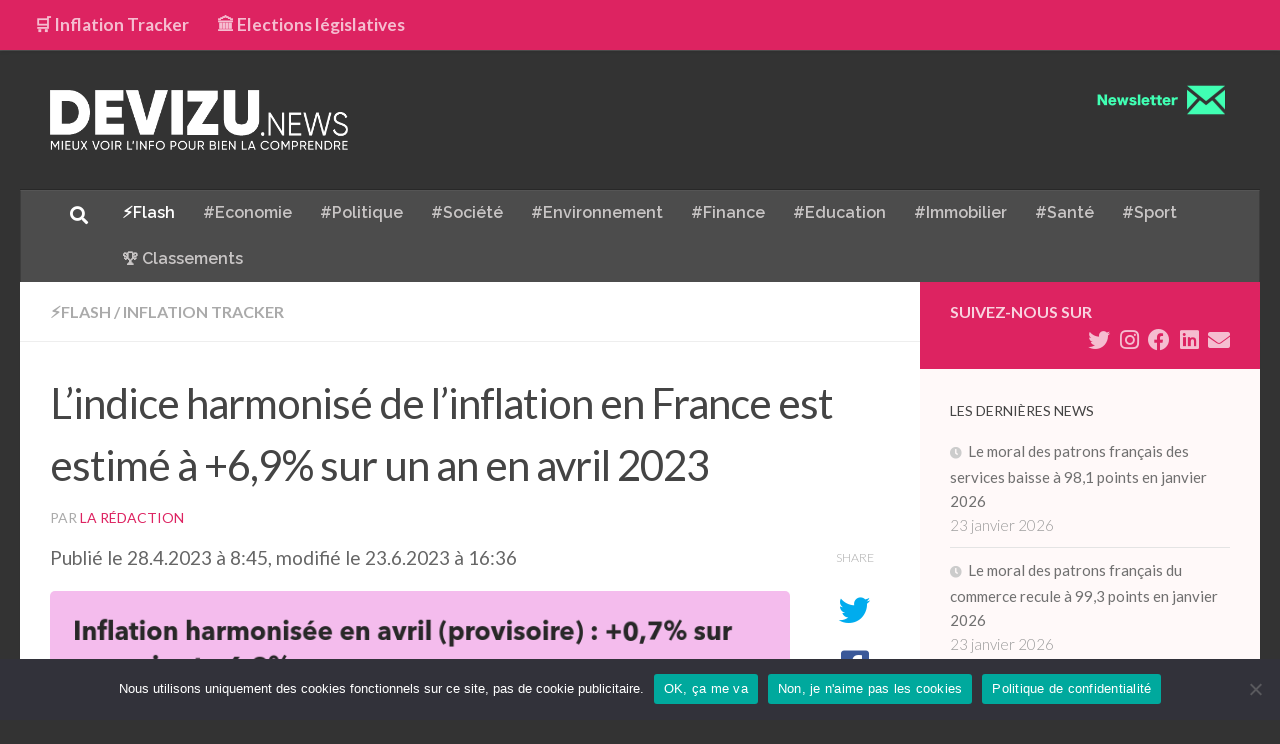

--- FILE ---
content_type: text/html; charset=UTF-8
request_url: https://www.devizu.news/lindice-harmonise-de-linflation-en-france-est-estime-a-69-sur-un-an-en-avril-2023/
body_size: 18787
content:
<!DOCTYPE html>
<html class="no-js" lang="fr-FR">
<head>
  <meta charset="UTF-8">
  <meta name="viewport" content="width=device-width, initial-scale=1.0">
  <link rel="profile" href="https://gmpg.org/xfn/11" />
  <link rel="pingback" href="https://www.devizu.news/xmlrpc.php">

          <style id="wfc-base-style" type="text/css">
             .wfc-reset-menu-item-first-letter .navbar .nav>li>a:first-letter {font-size: inherit;}.format-icon:before {color: #5A5A5A;}article .format-icon.tc-hide-icon:before, .safari article.format-video .format-icon.tc-hide-icon:before, .chrome article.format-video .format-icon.tc-hide-icon:before, .safari article.format-image .format-icon.tc-hide-icon:before, .chrome article.format-image .format-icon.tc-hide-icon:before, .safari article.format-gallery .format-icon.tc-hide-icon:before, .safari article.attachment .format-icon.tc-hide-icon:before, .chrome article.format-gallery .format-icon.tc-hide-icon:before, .chrome article.attachment .format-icon.tc-hide-icon:before {content: none!important;}h2#tc-comment-title.tc-hide-icon:before {content: none!important;}.archive .archive-header h1.format-icon.tc-hide-icon:before {content: none!important;}.tc-sidebar h3.widget-title.tc-hide-icon:before {content: none!important;}.footer-widgets h3.widget-title.tc-hide-icon:before {content: none!important;}.tc-hide-icon i, i.tc-hide-icon {display: none !important;}.carousel-control {font-family: "Helvetica Neue", Helvetica, Arial, sans-serif;}.social-block a {font-size: 18px;}footer#footer .colophon .social-block a {font-size: 16px;}.social-block.widget_social a {font-size: 14px;}
        </style>
        <link rel="stylesheet" id="tc-front-gfonts" href="//fonts.googleapis.com/css?family=Raleway:600&display=swap"><style id="wfc-style-fonts-menu_items" type="text/css" data-origin="server">
/* Setting : Menu items */ 
nav#nav-header .nav li a {
font-family : 'Raleway'!important;
}

</style><meta name='robots' content='index, follow, max-image-preview:large, max-snippet:-1, max-video-preview:-1' />
<script>document.documentElement.className = document.documentElement.className.replace("no-js","js");</script>

	<!-- This site is optimized with the Yoast SEO plugin v22.6 - https://yoast.com/wordpress/plugins/seo/ -->
	<title>L&#039;indice harmonisé de l&#039;inflation en France est estimé à +6,9% sur un an en avril 2023 | Devizu.news</title>
	<meta name="description" content="L&#039;indice harmonisé de l&#039;inflation en France est estimé à +6,9% sur un an en avril 2023" />
	<link rel="canonical" href="https://www.devizu.news/lindice-harmonise-de-linflation-en-france-est-estime-a-69-sur-un-an-en-avril-2023/" />
	<meta property="og:locale" content="fr_FR" />
	<meta property="og:type" content="article" />
	<meta property="og:title" content="L&#039;indice harmonisé de l&#039;inflation en France est estimé à +6,9% sur un an en avril 2023 | Devizu.news" />
	<meta property="og:description" content="L&#039;indice harmonisé de l&#039;inflation en France est estimé à +6,9% sur un an en avril 2023" />
	<meta property="og:url" content="https://www.devizu.news/lindice-harmonise-de-linflation-en-france-est-estime-a-69-sur-un-an-en-avril-2023/" />
	<meta property="og:site_name" content="Devizu.news" />
	<meta property="article:publisher" content="https://www.facebook.com/Devizunews-101001228351089/" />
	<meta property="article:published_time" content="2023-04-28T06:45:23+00:00" />
	<meta property="article:modified_time" content="2023-06-23T14:36:55+00:00" />
	<meta property="og:image" content="https://www.devizu.news/wp-content/uploads/2023/04/lindice-harmonise-de-linflation-en-france-est-estime-a-69-sur-un-an-en-avril-2023.png" />
	<meta property="og:image:width" content="800" />
	<meta property="og:image:height" content="600" />
	<meta property="og:image:type" content="image/png" />
	<meta name="author" content="La rédaction" />
	<meta name="twitter:card" content="summary_large_image" />
	<meta name="twitter:creator" content="@DevizuNews" />
	<meta name="twitter:site" content="@DevizuNews" />
	<meta name="twitter:label1" content="Écrit par" />
	<meta name="twitter:data1" content="La rédaction" />
	<meta name="twitter:label2" content="Durée de lecture estimée" />
	<meta name="twitter:data2" content="1 minute" />
	<script type="application/ld+json" class="yoast-schema-graph">{"@context":"https://schema.org","@graph":[{"@type":"Article","@id":"https://www.devizu.news/lindice-harmonise-de-linflation-en-france-est-estime-a-69-sur-un-an-en-avril-2023/#article","isPartOf":{"@id":"https://www.devizu.news/lindice-harmonise-de-linflation-en-france-est-estime-a-69-sur-un-an-en-avril-2023/"},"author":{"name":"La rédaction","@id":"https://www.devizu.news/#/schema/person/7dfdae1185a1b6cfc6f75e559edf1f86"},"headline":"L&rsquo;indice harmonisé de l&rsquo;inflation en France est estimé à +6,9% sur un an en avril 2023","datePublished":"2023-04-28T06:45:23+00:00","dateModified":"2023-06-23T14:36:55+00:00","mainEntityOfPage":{"@id":"https://www.devizu.news/lindice-harmonise-de-linflation-en-france-est-estime-a-69-sur-un-an-en-avril-2023/"},"wordCount":228,"publisher":{"@id":"https://www.devizu.news/#organization"},"image":{"@id":"https://www.devizu.news/lindice-harmonise-de-linflation-en-france-est-estime-a-69-sur-un-an-en-avril-2023/#primaryimage"},"thumbnailUrl":"https://www.devizu.news/wp-content/uploads/2023/04/lindice-harmonise-de-linflation-en-france-est-estime-a-69-sur-un-an-en-avril-2023.png","articleSection":["⚡Flash","Inflation Tracker"],"inLanguage":"fr-FR"},{"@type":"WebPage","@id":"https://www.devizu.news/lindice-harmonise-de-linflation-en-france-est-estime-a-69-sur-un-an-en-avril-2023/","url":"https://www.devizu.news/lindice-harmonise-de-linflation-en-france-est-estime-a-69-sur-un-an-en-avril-2023/","name":"L'indice harmonisé de l'inflation en France est estimé à +6,9% sur un an en avril 2023 | Devizu.news","isPartOf":{"@id":"https://www.devizu.news/#website"},"primaryImageOfPage":{"@id":"https://www.devizu.news/lindice-harmonise-de-linflation-en-france-est-estime-a-69-sur-un-an-en-avril-2023/#primaryimage"},"image":{"@id":"https://www.devizu.news/lindice-harmonise-de-linflation-en-france-est-estime-a-69-sur-un-an-en-avril-2023/#primaryimage"},"thumbnailUrl":"https://www.devizu.news/wp-content/uploads/2023/04/lindice-harmonise-de-linflation-en-france-est-estime-a-69-sur-un-an-en-avril-2023.png","datePublished":"2023-04-28T06:45:23+00:00","dateModified":"2023-06-23T14:36:55+00:00","description":"L'indice harmonisé de l'inflation en France est estimé à +6,9% sur un an en avril 2023","breadcrumb":{"@id":"https://www.devizu.news/lindice-harmonise-de-linflation-en-france-est-estime-a-69-sur-un-an-en-avril-2023/#breadcrumb"},"inLanguage":"fr-FR","potentialAction":[{"@type":"ReadAction","target":["https://www.devizu.news/lindice-harmonise-de-linflation-en-france-est-estime-a-69-sur-un-an-en-avril-2023/"]}]},{"@type":"ImageObject","inLanguage":"fr-FR","@id":"https://www.devizu.news/lindice-harmonise-de-linflation-en-france-est-estime-a-69-sur-un-an-en-avril-2023/#primaryimage","url":"https://www.devizu.news/wp-content/uploads/2023/04/lindice-harmonise-de-linflation-en-france-est-estime-a-69-sur-un-an-en-avril-2023.png","contentUrl":"https://www.devizu.news/wp-content/uploads/2023/04/lindice-harmonise-de-linflation-en-france-est-estime-a-69-sur-un-an-en-avril-2023.png","width":800,"height":600,"caption":"Indice provisoire des prix à la consommation harmonisé (inflation) en France sur 2 ans à fin avril 2023"},{"@type":"BreadcrumbList","@id":"https://www.devizu.news/lindice-harmonise-de-linflation-en-france-est-estime-a-69-sur-un-an-en-avril-2023/#breadcrumb","itemListElement":[{"@type":"ListItem","position":1,"name":"Accueil","item":"https://www.devizu.news/"},{"@type":"ListItem","position":2,"name":"L&#8217;indice harmonisé de l&#8217;inflation en France est estimé à +6,9% sur un an en avril 2023"}]},{"@type":"WebSite","@id":"https://www.devizu.news/#website","url":"https://www.devizu.news/","name":"Devizu.news","description":"Mieux voir l&#039;info pour bien la comprendre","publisher":{"@id":"https://www.devizu.news/#organization"},"potentialAction":[{"@type":"SearchAction","target":{"@type":"EntryPoint","urlTemplate":"https://www.devizu.news/?s={search_term_string}"},"query-input":"required name=search_term_string"}],"inLanguage":"fr-FR"},{"@type":"Organization","@id":"https://www.devizu.news/#organization","name":"Devizu.news","url":"https://www.devizu.news/","logo":{"@type":"ImageObject","inLanguage":"fr-FR","@id":"https://www.devizu.news/#/schema/logo/image/","url":"https://www.devizu.news/wp-content/uploads/2020/04/Devisu-Logo-fond-blanc.png","contentUrl":"https://www.devizu.news/wp-content/uploads/2020/04/Devisu-Logo-fond-blanc.png","width":1096,"height":237,"caption":"Devizu.news"},"image":{"@id":"https://www.devizu.news/#/schema/logo/image/"},"sameAs":["https://www.facebook.com/Devizunews-101001228351089/","https://x.com/DevizuNews","https://www.instagram.com/devizu.news/","https://www.linkedin.com/company/devizu-news","https://www.pinterest.fr/1cla69blzce9hmko94zyuzl38topps/"]},{"@type":"Person","@id":"https://www.devizu.news/#/schema/person/7dfdae1185a1b6cfc6f75e559edf1f86","name":"La rédaction","image":{"@type":"ImageObject","inLanguage":"fr-FR","@id":"https://www.devizu.news/#/schema/person/image/","url":"https://secure.gravatar.com/avatar/7efc84b5615e5ccd3d2f5dea6405d8778225a82a62b3607f4805720996d766f4?s=96&d=mm&r=g","contentUrl":"https://secure.gravatar.com/avatar/7efc84b5615e5ccd3d2f5dea6405d8778225a82a62b3607f4805720996d766f4?s=96&d=mm&r=g","caption":"La rédaction"}}]}</script>
	<!-- / Yoast SEO plugin. -->


<link rel="alternate" type="application/rss+xml" title="Devizu.news &raquo; Flux" href="https://www.devizu.news/feed/" />
<link rel="alternate" type="application/rss+xml" title="Devizu.news &raquo; Flux des commentaires" href="https://www.devizu.news/comments/feed/" />
<link id="hu-user-gfont" href="//fonts.googleapis.com/css?family=Lato:400,300,300italic,400italic,700" rel="stylesheet" type="text/css"><link rel="alternate" type="application/rss+xml" title="Devizu.news &raquo; L&rsquo;indice harmonisé de l&rsquo;inflation en France est estimé à +6,9% sur un an en avril 2023 Flux des commentaires" href="https://www.devizu.news/lindice-harmonise-de-linflation-en-france-est-estime-a-69-sur-un-an-en-avril-2023/feed/" />
<link rel="alternate" title="oEmbed (JSON)" type="application/json+oembed" href="https://www.devizu.news/wp-json/oembed/1.0/embed?url=https%3A%2F%2Fwww.devizu.news%2Flindice-harmonise-de-linflation-en-france-est-estime-a-69-sur-un-an-en-avril-2023%2F" />
<link rel="alternate" title="oEmbed (XML)" type="text/xml+oembed" href="https://www.devizu.news/wp-json/oembed/1.0/embed?url=https%3A%2F%2Fwww.devizu.news%2Flindice-harmonise-de-linflation-en-france-est-estime-a-69-sur-un-an-en-avril-2023%2F&#038;format=xml" />
<style id='wp-img-auto-sizes-contain-inline-css'>
img:is([sizes=auto i],[sizes^="auto," i]){contain-intrinsic-size:3000px 1500px}
/*# sourceURL=wp-img-auto-sizes-contain-inline-css */
</style>
<style id='wp-emoji-styles-inline-css'>

	img.wp-smiley, img.emoji {
		display: inline !important;
		border: none !important;
		box-shadow: none !important;
		height: 1em !important;
		width: 1em !important;
		margin: 0 0.07em !important;
		vertical-align: -0.1em !important;
		background: none !important;
		padding: 0 !important;
	}
/*# sourceURL=wp-emoji-styles-inline-css */
</style>
<style id='wp-block-library-inline-css'>
:root{--wp-block-synced-color:#7a00df;--wp-block-synced-color--rgb:122,0,223;--wp-bound-block-color:var(--wp-block-synced-color);--wp-editor-canvas-background:#ddd;--wp-admin-theme-color:#007cba;--wp-admin-theme-color--rgb:0,124,186;--wp-admin-theme-color-darker-10:#006ba1;--wp-admin-theme-color-darker-10--rgb:0,107,160.5;--wp-admin-theme-color-darker-20:#005a87;--wp-admin-theme-color-darker-20--rgb:0,90,135;--wp-admin-border-width-focus:2px}@media (min-resolution:192dpi){:root{--wp-admin-border-width-focus:1.5px}}.wp-element-button{cursor:pointer}:root .has-very-light-gray-background-color{background-color:#eee}:root .has-very-dark-gray-background-color{background-color:#313131}:root .has-very-light-gray-color{color:#eee}:root .has-very-dark-gray-color{color:#313131}:root .has-vivid-green-cyan-to-vivid-cyan-blue-gradient-background{background:linear-gradient(135deg,#00d084,#0693e3)}:root .has-purple-crush-gradient-background{background:linear-gradient(135deg,#34e2e4,#4721fb 50%,#ab1dfe)}:root .has-hazy-dawn-gradient-background{background:linear-gradient(135deg,#faaca8,#dad0ec)}:root .has-subdued-olive-gradient-background{background:linear-gradient(135deg,#fafae1,#67a671)}:root .has-atomic-cream-gradient-background{background:linear-gradient(135deg,#fdd79a,#004a59)}:root .has-nightshade-gradient-background{background:linear-gradient(135deg,#330968,#31cdcf)}:root .has-midnight-gradient-background{background:linear-gradient(135deg,#020381,#2874fc)}:root{--wp--preset--font-size--normal:16px;--wp--preset--font-size--huge:42px}.has-regular-font-size{font-size:1em}.has-larger-font-size{font-size:2.625em}.has-normal-font-size{font-size:var(--wp--preset--font-size--normal)}.has-huge-font-size{font-size:var(--wp--preset--font-size--huge)}.has-text-align-center{text-align:center}.has-text-align-left{text-align:left}.has-text-align-right{text-align:right}.has-fit-text{white-space:nowrap!important}#end-resizable-editor-section{display:none}.aligncenter{clear:both}.items-justified-left{justify-content:flex-start}.items-justified-center{justify-content:center}.items-justified-right{justify-content:flex-end}.items-justified-space-between{justify-content:space-between}.screen-reader-text{border:0;clip-path:inset(50%);height:1px;margin:-1px;overflow:hidden;padding:0;position:absolute;width:1px;word-wrap:normal!important}.screen-reader-text:focus{background-color:#ddd;clip-path:none;color:#444;display:block;font-size:1em;height:auto;left:5px;line-height:normal;padding:15px 23px 14px;text-decoration:none;top:5px;width:auto;z-index:100000}html :where(.has-border-color){border-style:solid}html :where([style*=border-top-color]){border-top-style:solid}html :where([style*=border-right-color]){border-right-style:solid}html :where([style*=border-bottom-color]){border-bottom-style:solid}html :where([style*=border-left-color]){border-left-style:solid}html :where([style*=border-width]){border-style:solid}html :where([style*=border-top-width]){border-top-style:solid}html :where([style*=border-right-width]){border-right-style:solid}html :where([style*=border-bottom-width]){border-bottom-style:solid}html :where([style*=border-left-width]){border-left-style:solid}html :where(img[class*=wp-image-]){height:auto;max-width:100%}:where(figure){margin:0 0 1em}html :where(.is-position-sticky){--wp-admin--admin-bar--position-offset:var(--wp-admin--admin-bar--height,0px)}@media screen and (max-width:600px){html :where(.is-position-sticky){--wp-admin--admin-bar--position-offset:0px}}

/*# sourceURL=wp-block-library-inline-css */
</style><style id='wp-block-image-inline-css'>
.wp-block-image>a,.wp-block-image>figure>a{display:inline-block}.wp-block-image img{box-sizing:border-box;height:auto;max-width:100%;vertical-align:bottom}@media not (prefers-reduced-motion){.wp-block-image img.hide{visibility:hidden}.wp-block-image img.show{animation:show-content-image .4s}}.wp-block-image[style*=border-radius] img,.wp-block-image[style*=border-radius]>a{border-radius:inherit}.wp-block-image.has-custom-border img{box-sizing:border-box}.wp-block-image.aligncenter{text-align:center}.wp-block-image.alignfull>a,.wp-block-image.alignwide>a{width:100%}.wp-block-image.alignfull img,.wp-block-image.alignwide img{height:auto;width:100%}.wp-block-image .aligncenter,.wp-block-image .alignleft,.wp-block-image .alignright,.wp-block-image.aligncenter,.wp-block-image.alignleft,.wp-block-image.alignright{display:table}.wp-block-image .aligncenter>figcaption,.wp-block-image .alignleft>figcaption,.wp-block-image .alignright>figcaption,.wp-block-image.aligncenter>figcaption,.wp-block-image.alignleft>figcaption,.wp-block-image.alignright>figcaption{caption-side:bottom;display:table-caption}.wp-block-image .alignleft{float:left;margin:.5em 1em .5em 0}.wp-block-image .alignright{float:right;margin:.5em 0 .5em 1em}.wp-block-image .aligncenter{margin-left:auto;margin-right:auto}.wp-block-image :where(figcaption){margin-bottom:1em;margin-top:.5em}.wp-block-image.is-style-circle-mask img{border-radius:9999px}@supports ((-webkit-mask-image:none) or (mask-image:none)) or (-webkit-mask-image:none){.wp-block-image.is-style-circle-mask img{border-radius:0;-webkit-mask-image:url('data:image/svg+xml;utf8,<svg viewBox="0 0 100 100" xmlns="http://www.w3.org/2000/svg"><circle cx="50" cy="50" r="50"/></svg>');mask-image:url('data:image/svg+xml;utf8,<svg viewBox="0 0 100 100" xmlns="http://www.w3.org/2000/svg"><circle cx="50" cy="50" r="50"/></svg>');mask-mode:alpha;-webkit-mask-position:center;mask-position:center;-webkit-mask-repeat:no-repeat;mask-repeat:no-repeat;-webkit-mask-size:contain;mask-size:contain}}:root :where(.wp-block-image.is-style-rounded img,.wp-block-image .is-style-rounded img){border-radius:9999px}.wp-block-image figure{margin:0}.wp-lightbox-container{display:flex;flex-direction:column;position:relative}.wp-lightbox-container img{cursor:zoom-in}.wp-lightbox-container img:hover+button{opacity:1}.wp-lightbox-container button{align-items:center;backdrop-filter:blur(16px) saturate(180%);background-color:#5a5a5a40;border:none;border-radius:4px;cursor:zoom-in;display:flex;height:20px;justify-content:center;opacity:0;padding:0;position:absolute;right:16px;text-align:center;top:16px;width:20px;z-index:100}@media not (prefers-reduced-motion){.wp-lightbox-container button{transition:opacity .2s ease}}.wp-lightbox-container button:focus-visible{outline:3px auto #5a5a5a40;outline:3px auto -webkit-focus-ring-color;outline-offset:3px}.wp-lightbox-container button:hover{cursor:pointer;opacity:1}.wp-lightbox-container button:focus{opacity:1}.wp-lightbox-container button:focus,.wp-lightbox-container button:hover,.wp-lightbox-container button:not(:hover):not(:active):not(.has-background){background-color:#5a5a5a40;border:none}.wp-lightbox-overlay{box-sizing:border-box;cursor:zoom-out;height:100vh;left:0;overflow:hidden;position:fixed;top:0;visibility:hidden;width:100%;z-index:100000}.wp-lightbox-overlay .close-button{align-items:center;cursor:pointer;display:flex;justify-content:center;min-height:40px;min-width:40px;padding:0;position:absolute;right:calc(env(safe-area-inset-right) + 16px);top:calc(env(safe-area-inset-top) + 16px);z-index:5000000}.wp-lightbox-overlay .close-button:focus,.wp-lightbox-overlay .close-button:hover,.wp-lightbox-overlay .close-button:not(:hover):not(:active):not(.has-background){background:none;border:none}.wp-lightbox-overlay .lightbox-image-container{height:var(--wp--lightbox-container-height);left:50%;overflow:hidden;position:absolute;top:50%;transform:translate(-50%,-50%);transform-origin:top left;width:var(--wp--lightbox-container-width);z-index:9999999999}.wp-lightbox-overlay .wp-block-image{align-items:center;box-sizing:border-box;display:flex;height:100%;justify-content:center;margin:0;position:relative;transform-origin:0 0;width:100%;z-index:3000000}.wp-lightbox-overlay .wp-block-image img{height:var(--wp--lightbox-image-height);min-height:var(--wp--lightbox-image-height);min-width:var(--wp--lightbox-image-width);width:var(--wp--lightbox-image-width)}.wp-lightbox-overlay .wp-block-image figcaption{display:none}.wp-lightbox-overlay button{background:none;border:none}.wp-lightbox-overlay .scrim{background-color:#fff;height:100%;opacity:.9;position:absolute;width:100%;z-index:2000000}.wp-lightbox-overlay.active{visibility:visible}@media not (prefers-reduced-motion){.wp-lightbox-overlay.active{animation:turn-on-visibility .25s both}.wp-lightbox-overlay.active img{animation:turn-on-visibility .35s both}.wp-lightbox-overlay.show-closing-animation:not(.active){animation:turn-off-visibility .35s both}.wp-lightbox-overlay.show-closing-animation:not(.active) img{animation:turn-off-visibility .25s both}.wp-lightbox-overlay.zoom.active{animation:none;opacity:1;visibility:visible}.wp-lightbox-overlay.zoom.active .lightbox-image-container{animation:lightbox-zoom-in .4s}.wp-lightbox-overlay.zoom.active .lightbox-image-container img{animation:none}.wp-lightbox-overlay.zoom.active .scrim{animation:turn-on-visibility .4s forwards}.wp-lightbox-overlay.zoom.show-closing-animation:not(.active){animation:none}.wp-lightbox-overlay.zoom.show-closing-animation:not(.active) .lightbox-image-container{animation:lightbox-zoom-out .4s}.wp-lightbox-overlay.zoom.show-closing-animation:not(.active) .lightbox-image-container img{animation:none}.wp-lightbox-overlay.zoom.show-closing-animation:not(.active) .scrim{animation:turn-off-visibility .4s forwards}}@keyframes show-content-image{0%{visibility:hidden}99%{visibility:hidden}to{visibility:visible}}@keyframes turn-on-visibility{0%{opacity:0}to{opacity:1}}@keyframes turn-off-visibility{0%{opacity:1;visibility:visible}99%{opacity:0;visibility:visible}to{opacity:0;visibility:hidden}}@keyframes lightbox-zoom-in{0%{transform:translate(calc((-100vw + var(--wp--lightbox-scrollbar-width))/2 + var(--wp--lightbox-initial-left-position)),calc(-50vh + var(--wp--lightbox-initial-top-position))) scale(var(--wp--lightbox-scale))}to{transform:translate(-50%,-50%) scale(1)}}@keyframes lightbox-zoom-out{0%{transform:translate(-50%,-50%) scale(1);visibility:visible}99%{visibility:visible}to{transform:translate(calc((-100vw + var(--wp--lightbox-scrollbar-width))/2 + var(--wp--lightbox-initial-left-position)),calc(-50vh + var(--wp--lightbox-initial-top-position))) scale(var(--wp--lightbox-scale));visibility:hidden}}
/*# sourceURL=https://www.devizu.news/wp-includes/blocks/image/style.min.css */
</style>
<style id='wp-block-list-inline-css'>
ol,ul{box-sizing:border-box}:root :where(.wp-block-list.has-background){padding:1.25em 2.375em}
/*# sourceURL=https://www.devizu.news/wp-includes/blocks/list/style.min.css */
</style>
<style id='wp-block-paragraph-inline-css'>
.is-small-text{font-size:.875em}.is-regular-text{font-size:1em}.is-large-text{font-size:2.25em}.is-larger-text{font-size:3em}.has-drop-cap:not(:focus):first-letter{float:left;font-size:8.4em;font-style:normal;font-weight:100;line-height:.68;margin:.05em .1em 0 0;text-transform:uppercase}body.rtl .has-drop-cap:not(:focus):first-letter{float:none;margin-left:.1em}p.has-drop-cap.has-background{overflow:hidden}:root :where(p.has-background){padding:1.25em 2.375em}:where(p.has-text-color:not(.has-link-color)) a{color:inherit}p.has-text-align-left[style*="writing-mode:vertical-lr"],p.has-text-align-right[style*="writing-mode:vertical-rl"]{rotate:180deg}
/*# sourceURL=https://www.devizu.news/wp-includes/blocks/paragraph/style.min.css */
</style>
<style id='global-styles-inline-css'>
:root{--wp--preset--aspect-ratio--square: 1;--wp--preset--aspect-ratio--4-3: 4/3;--wp--preset--aspect-ratio--3-4: 3/4;--wp--preset--aspect-ratio--3-2: 3/2;--wp--preset--aspect-ratio--2-3: 2/3;--wp--preset--aspect-ratio--16-9: 16/9;--wp--preset--aspect-ratio--9-16: 9/16;--wp--preset--color--black: #000000;--wp--preset--color--cyan-bluish-gray: #abb8c3;--wp--preset--color--white: #ffffff;--wp--preset--color--pale-pink: #f78da7;--wp--preset--color--vivid-red: #cf2e2e;--wp--preset--color--luminous-vivid-orange: #ff6900;--wp--preset--color--luminous-vivid-amber: #fcb900;--wp--preset--color--light-green-cyan: #7bdcb5;--wp--preset--color--vivid-green-cyan: #00d084;--wp--preset--color--pale-cyan-blue: #8ed1fc;--wp--preset--color--vivid-cyan-blue: #0693e3;--wp--preset--color--vivid-purple: #9b51e0;--wp--preset--gradient--vivid-cyan-blue-to-vivid-purple: linear-gradient(135deg,rgb(6,147,227) 0%,rgb(155,81,224) 100%);--wp--preset--gradient--light-green-cyan-to-vivid-green-cyan: linear-gradient(135deg,rgb(122,220,180) 0%,rgb(0,208,130) 100%);--wp--preset--gradient--luminous-vivid-amber-to-luminous-vivid-orange: linear-gradient(135deg,rgb(252,185,0) 0%,rgb(255,105,0) 100%);--wp--preset--gradient--luminous-vivid-orange-to-vivid-red: linear-gradient(135deg,rgb(255,105,0) 0%,rgb(207,46,46) 100%);--wp--preset--gradient--very-light-gray-to-cyan-bluish-gray: linear-gradient(135deg,rgb(238,238,238) 0%,rgb(169,184,195) 100%);--wp--preset--gradient--cool-to-warm-spectrum: linear-gradient(135deg,rgb(74,234,220) 0%,rgb(151,120,209) 20%,rgb(207,42,186) 40%,rgb(238,44,130) 60%,rgb(251,105,98) 80%,rgb(254,248,76) 100%);--wp--preset--gradient--blush-light-purple: linear-gradient(135deg,rgb(255,206,236) 0%,rgb(152,150,240) 100%);--wp--preset--gradient--blush-bordeaux: linear-gradient(135deg,rgb(254,205,165) 0%,rgb(254,45,45) 50%,rgb(107,0,62) 100%);--wp--preset--gradient--luminous-dusk: linear-gradient(135deg,rgb(255,203,112) 0%,rgb(199,81,192) 50%,rgb(65,88,208) 100%);--wp--preset--gradient--pale-ocean: linear-gradient(135deg,rgb(255,245,203) 0%,rgb(182,227,212) 50%,rgb(51,167,181) 100%);--wp--preset--gradient--electric-grass: linear-gradient(135deg,rgb(202,248,128) 0%,rgb(113,206,126) 100%);--wp--preset--gradient--midnight: linear-gradient(135deg,rgb(2,3,129) 0%,rgb(40,116,252) 100%);--wp--preset--font-size--small: 13px;--wp--preset--font-size--medium: 20px;--wp--preset--font-size--large: 36px;--wp--preset--font-size--x-large: 42px;--wp--preset--spacing--20: 0.44rem;--wp--preset--spacing--30: 0.67rem;--wp--preset--spacing--40: 1rem;--wp--preset--spacing--50: 1.5rem;--wp--preset--spacing--60: 2.25rem;--wp--preset--spacing--70: 3.38rem;--wp--preset--spacing--80: 5.06rem;--wp--preset--shadow--natural: 6px 6px 9px rgba(0, 0, 0, 0.2);--wp--preset--shadow--deep: 12px 12px 50px rgba(0, 0, 0, 0.4);--wp--preset--shadow--sharp: 6px 6px 0px rgba(0, 0, 0, 0.2);--wp--preset--shadow--outlined: 6px 6px 0px -3px rgb(255, 255, 255), 6px 6px rgb(0, 0, 0);--wp--preset--shadow--crisp: 6px 6px 0px rgb(0, 0, 0);}:where(.is-layout-flex){gap: 0.5em;}:where(.is-layout-grid){gap: 0.5em;}body .is-layout-flex{display: flex;}.is-layout-flex{flex-wrap: wrap;align-items: center;}.is-layout-flex > :is(*, div){margin: 0;}body .is-layout-grid{display: grid;}.is-layout-grid > :is(*, div){margin: 0;}:where(.wp-block-columns.is-layout-flex){gap: 2em;}:where(.wp-block-columns.is-layout-grid){gap: 2em;}:where(.wp-block-post-template.is-layout-flex){gap: 1.25em;}:where(.wp-block-post-template.is-layout-grid){gap: 1.25em;}.has-black-color{color: var(--wp--preset--color--black) !important;}.has-cyan-bluish-gray-color{color: var(--wp--preset--color--cyan-bluish-gray) !important;}.has-white-color{color: var(--wp--preset--color--white) !important;}.has-pale-pink-color{color: var(--wp--preset--color--pale-pink) !important;}.has-vivid-red-color{color: var(--wp--preset--color--vivid-red) !important;}.has-luminous-vivid-orange-color{color: var(--wp--preset--color--luminous-vivid-orange) !important;}.has-luminous-vivid-amber-color{color: var(--wp--preset--color--luminous-vivid-amber) !important;}.has-light-green-cyan-color{color: var(--wp--preset--color--light-green-cyan) !important;}.has-vivid-green-cyan-color{color: var(--wp--preset--color--vivid-green-cyan) !important;}.has-pale-cyan-blue-color{color: var(--wp--preset--color--pale-cyan-blue) !important;}.has-vivid-cyan-blue-color{color: var(--wp--preset--color--vivid-cyan-blue) !important;}.has-vivid-purple-color{color: var(--wp--preset--color--vivid-purple) !important;}.has-black-background-color{background-color: var(--wp--preset--color--black) !important;}.has-cyan-bluish-gray-background-color{background-color: var(--wp--preset--color--cyan-bluish-gray) !important;}.has-white-background-color{background-color: var(--wp--preset--color--white) !important;}.has-pale-pink-background-color{background-color: var(--wp--preset--color--pale-pink) !important;}.has-vivid-red-background-color{background-color: var(--wp--preset--color--vivid-red) !important;}.has-luminous-vivid-orange-background-color{background-color: var(--wp--preset--color--luminous-vivid-orange) !important;}.has-luminous-vivid-amber-background-color{background-color: var(--wp--preset--color--luminous-vivid-amber) !important;}.has-light-green-cyan-background-color{background-color: var(--wp--preset--color--light-green-cyan) !important;}.has-vivid-green-cyan-background-color{background-color: var(--wp--preset--color--vivid-green-cyan) !important;}.has-pale-cyan-blue-background-color{background-color: var(--wp--preset--color--pale-cyan-blue) !important;}.has-vivid-cyan-blue-background-color{background-color: var(--wp--preset--color--vivid-cyan-blue) !important;}.has-vivid-purple-background-color{background-color: var(--wp--preset--color--vivid-purple) !important;}.has-black-border-color{border-color: var(--wp--preset--color--black) !important;}.has-cyan-bluish-gray-border-color{border-color: var(--wp--preset--color--cyan-bluish-gray) !important;}.has-white-border-color{border-color: var(--wp--preset--color--white) !important;}.has-pale-pink-border-color{border-color: var(--wp--preset--color--pale-pink) !important;}.has-vivid-red-border-color{border-color: var(--wp--preset--color--vivid-red) !important;}.has-luminous-vivid-orange-border-color{border-color: var(--wp--preset--color--luminous-vivid-orange) !important;}.has-luminous-vivid-amber-border-color{border-color: var(--wp--preset--color--luminous-vivid-amber) !important;}.has-light-green-cyan-border-color{border-color: var(--wp--preset--color--light-green-cyan) !important;}.has-vivid-green-cyan-border-color{border-color: var(--wp--preset--color--vivid-green-cyan) !important;}.has-pale-cyan-blue-border-color{border-color: var(--wp--preset--color--pale-cyan-blue) !important;}.has-vivid-cyan-blue-border-color{border-color: var(--wp--preset--color--vivid-cyan-blue) !important;}.has-vivid-purple-border-color{border-color: var(--wp--preset--color--vivid-purple) !important;}.has-vivid-cyan-blue-to-vivid-purple-gradient-background{background: var(--wp--preset--gradient--vivid-cyan-blue-to-vivid-purple) !important;}.has-light-green-cyan-to-vivid-green-cyan-gradient-background{background: var(--wp--preset--gradient--light-green-cyan-to-vivid-green-cyan) !important;}.has-luminous-vivid-amber-to-luminous-vivid-orange-gradient-background{background: var(--wp--preset--gradient--luminous-vivid-amber-to-luminous-vivid-orange) !important;}.has-luminous-vivid-orange-to-vivid-red-gradient-background{background: var(--wp--preset--gradient--luminous-vivid-orange-to-vivid-red) !important;}.has-very-light-gray-to-cyan-bluish-gray-gradient-background{background: var(--wp--preset--gradient--very-light-gray-to-cyan-bluish-gray) !important;}.has-cool-to-warm-spectrum-gradient-background{background: var(--wp--preset--gradient--cool-to-warm-spectrum) !important;}.has-blush-light-purple-gradient-background{background: var(--wp--preset--gradient--blush-light-purple) !important;}.has-blush-bordeaux-gradient-background{background: var(--wp--preset--gradient--blush-bordeaux) !important;}.has-luminous-dusk-gradient-background{background: var(--wp--preset--gradient--luminous-dusk) !important;}.has-pale-ocean-gradient-background{background: var(--wp--preset--gradient--pale-ocean) !important;}.has-electric-grass-gradient-background{background: var(--wp--preset--gradient--electric-grass) !important;}.has-midnight-gradient-background{background: var(--wp--preset--gradient--midnight) !important;}.has-small-font-size{font-size: var(--wp--preset--font-size--small) !important;}.has-medium-font-size{font-size: var(--wp--preset--font-size--medium) !important;}.has-large-font-size{font-size: var(--wp--preset--font-size--large) !important;}.has-x-large-font-size{font-size: var(--wp--preset--font-size--x-large) !important;}
/*# sourceURL=global-styles-inline-css */
</style>

<style id='classic-theme-styles-inline-css'>
/*! This file is auto-generated */
.wp-block-button__link{color:#fff;background-color:#32373c;border-radius:9999px;box-shadow:none;text-decoration:none;padding:calc(.667em + 2px) calc(1.333em + 2px);font-size:1.125em}.wp-block-file__button{background:#32373c;color:#fff;text-decoration:none}
/*# sourceURL=/wp-includes/css/classic-themes.min.css */
</style>
<link rel='stylesheet' id='cookie-notice-front-css' href='https://www.devizu.news/wp-content/plugins/cookie-notice/css/front.min.css?ver=2.5.11' media='all' />
<link rel='stylesheet' id='hph-front-style-css' href='https://www.devizu.news/wp-content/themes/hueman-pro/addons/assets/front/css/hph-front.min.css?ver=1.4.29' media='all' />
<link rel='stylesheet' id='hueman-main-style-css' href='https://www.devizu.news/wp-content/themes/hueman-pro/assets/front/css/main.min.css?ver=1.4.29' media='all' />
<style id='hueman-main-style-inline-css'>
body { font-family:'Lato', Arial, sans-serif;font-size:1.00rem }@media only screen and (min-width: 720px) {
        .nav > li { font-size:1.00rem; }
      }::selection { background-color: #dd2361; }
::-moz-selection { background-color: #dd2361; }a,a>span.hu-external::after,.themeform label .required,#flexslider-featured .flex-direction-nav .flex-next:hover,#flexslider-featured .flex-direction-nav .flex-prev:hover,.post-hover:hover .post-title a,.post-title a:hover,.sidebar.s1 .post-nav li a:hover i,.content .post-nav li a:hover i,.post-related a:hover,.sidebar.s1 .widget_rss ul li a,#footer .widget_rss ul li a,.sidebar.s1 .widget_calendar a,#footer .widget_calendar a,.sidebar.s1 .alx-tab .tab-item-category a,.sidebar.s1 .alx-posts .post-item-category a,.sidebar.s1 .alx-tab li:hover .tab-item-title a,.sidebar.s1 .alx-tab li:hover .tab-item-comment a,.sidebar.s1 .alx-posts li:hover .post-item-title a,#footer .alx-tab .tab-item-category a,#footer .alx-posts .post-item-category a,#footer .alx-tab li:hover .tab-item-title a,#footer .alx-tab li:hover .tab-item-comment a,#footer .alx-posts li:hover .post-item-title a,.comment-tabs li.active a,.comment-awaiting-moderation,.child-menu a:hover,.child-menu .current_page_item > a,.wp-pagenavi a{ color: #dd2361; }input[type="submit"],.themeform button[type="submit"],.sidebar.s1 .sidebar-top,.sidebar.s1 .sidebar-toggle,#flexslider-featured .flex-control-nav li a.flex-active,.post-tags a:hover,.sidebar.s1 .widget_calendar caption,#footer .widget_calendar caption,.author-bio .bio-avatar:after,.commentlist li.bypostauthor > .comment-body:after,.commentlist li.comment-author-admin > .comment-body:after{ background-color: #dd2361; }.post-format .format-container { border-color: #dd2361; }.sidebar.s1 .alx-tabs-nav li.active a,#footer .alx-tabs-nav li.active a,.comment-tabs li.active a,.wp-pagenavi a:hover,.wp-pagenavi a:active,.wp-pagenavi span.current{ border-bottom-color: #dd2361!important; }.search-expand,
              #nav-topbar.nav-container { background-color: #dd2361!important}@media only screen and (min-width: 720px) {
                #nav-topbar .nav ul { background-color: #dd2361!important; }
              }.is-scrolled #header .nav-container.desktop-sticky,
              .is-scrolled #header .search-expand { background-color: #dd2361!important; background-color: rgba(221,35,97,0.90)!important }.is-scrolled .topbar-transparent #nav-topbar.desktop-sticky .nav ul { background-color: #dd2361!important; background-color: rgba(221,35,97,0.95)!important }#header { background-color: #333333; }
@media only screen and (min-width: 720px) {
  #nav-header .nav ul { background-color: #333333; }
}
        #header #nav-mobile { background-color: #4c4c4c!important; }.is-scrolled #header #nav-mobile { background-color: #4c4c4c!important; background-color: rgba(76,76,76,0.90)!important }#nav-header.nav-container, #main-header-search .search-expand { background-color: #4c4c4c; }
@media only screen and (min-width: 720px) {
  #nav-header .nav ul { background-color: #4c4c4c; }
}
        #footer-bottom { background-color: #dd2361; }img { -webkit-border-radius: 5px; border-radius: 5px; }.sidebar.expanding, .sidebar.collapsing, .sidebar .sidebar-content, .sidebar .sidebar-toggle, .container-inner > .main::before,.container-inner > .main::after { background-color: #fff9f9; }@media only screen and (min-width: 480px) and (max-width: 1200px) { .s2.expanded { background-color: #fff9f9; } }@media only screen and (min-width: 480px) and (max-width: 960px) { .s1.expanded { background-color: #fff9f9; } }body { background-color: #333333; }
/*# sourceURL=hueman-main-style-inline-css */
</style>
<link rel='stylesheet' id='sib-front-css-css' href='https://www.devizu.news/wp-content/plugins/mailin/css/mailin-front.css?ver=4a6a2e707e979f036e3c6cb79b55cfa2' media='all' />
<script id="cookie-notice-front-js-before">
var cnArgs = {"ajaxUrl":"https:\/\/www.devizu.news\/wp-admin\/admin-ajax.php","nonce":"1ee16db895","hideEffect":"fade","position":"bottom","onScroll":false,"onScrollOffset":100,"onClick":false,"cookieName":"cookie_notice_accepted","cookieTime":15811200,"cookieTimeRejected":15811200,"globalCookie":false,"redirection":true,"cache":false,"revokeCookies":false,"revokeCookiesOpt":"automatic"};

//# sourceURL=cookie-notice-front-js-before
</script>
<script src="https://www.devizu.news/wp-content/plugins/cookie-notice/js/front.min.js?ver=2.5.11" id="cookie-notice-front-js"></script>
<script src="https://www.devizu.news/wp-content/themes/hueman-pro/assets/front/js/libs/mobile-detect.min.js?ver=1.4.29" id="mobile-detect-js" defer></script>
<script src="https://www.devizu.news/wp-includes/js/jquery/jquery.min.js?ver=3.7.1" id="jquery-core-js"></script>
<script src="https://www.devizu.news/wp-includes/js/jquery/jquery-migrate.min.js?ver=3.4.1" id="jquery-migrate-js"></script>
<script id="sib-front-js-js-extra">
var sibErrMsg = {"invalidMail":"Veuillez entrer une adresse e-mail valide.","requiredField":"Veuillez compl\u00e9ter les champs obligatoires.","invalidDateFormat":"Veuillez entrer une date valide.","invalidSMSFormat":"Veuillez entrer une num\u00e9ro de t\u00e9l\u00e9phone valide."};
var ajax_sib_front_object = {"ajax_url":"https://www.devizu.news/wp-admin/admin-ajax.php","ajax_nonce":"2584100650","flag_url":"https://www.devizu.news/wp-content/plugins/mailin/img/flags/"};
//# sourceURL=sib-front-js-js-extra
</script>
<script src="https://www.devizu.news/wp-content/plugins/mailin/js/mailin-front.js?ver=1765379153" id="sib-front-js-js"></script>
<link rel="https://api.w.org/" href="https://www.devizu.news/wp-json/" /><link rel="alternate" title="JSON" type="application/json" href="https://www.devizu.news/wp-json/wp/v2/posts/5269" /><link rel="EditURI" type="application/rsd+xml" title="RSD" href="https://www.devizu.news/xmlrpc.php?rsd" />

<link rel='shortlink' href='https://www.devizu.news/?p=5269' />
    <link rel="preload" as="font" type="font/woff2" href="https://www.devizu.news/wp-content/themes/hueman-pro/assets/front/webfonts/fa-brands-400.woff2?v=5.15.2" crossorigin="anonymous"/>
    <link rel="preload" as="font" type="font/woff2" href="https://www.devizu.news/wp-content/themes/hueman-pro/assets/front/webfonts/fa-regular-400.woff2?v=5.15.2" crossorigin="anonymous"/>
    <link rel="preload" as="font" type="font/woff2" href="https://www.devizu.news/wp-content/themes/hueman-pro/assets/front/webfonts/fa-solid-900.woff2?v=5.15.2" crossorigin="anonymous"/>
  <!--[if lt IE 9]>
<script src="https://www.devizu.news/wp-content/themes/hueman-pro/assets/front/js/ie/html5shiv-printshiv.min.js"></script>
<script src="https://www.devizu.news/wp-content/themes/hueman-pro/assets/front/js/ie/selectivizr.js"></script>
<![endif]-->
<!-- Global site tag (gtag.js) - Google Analytics -->
<script async src="https://www.googletagmanager.com/gtag/js?id=UA-161403593-1"></script>
<script>
  window.dataLayer = window.dataLayer || [];
  function gtag(){dataLayer.push(arguments);}
  gtag('js', new Date());

  gtag('config', 'UA-161403593-1');
</script><link rel="icon" href="https://www.devizu.news/wp-content/uploads/2020/04/cropped-IconeDVZ4-32x32.png" sizes="32x32" />
<link rel="icon" href="https://www.devizu.news/wp-content/uploads/2020/04/cropped-IconeDVZ4-192x192.png" sizes="192x192" />
<link rel="apple-touch-icon" href="https://www.devizu.news/wp-content/uploads/2020/04/cropped-IconeDVZ4-180x180.png" />
<meta name="msapplication-TileImage" content="https://www.devizu.news/wp-content/uploads/2020/04/cropped-IconeDVZ4-270x270.png" />
<style id="wfc-style-footer_credits" type="text/css" data-origin="server">
/* Setting : Footer credits */ 
footer#footer #footer-bottom #copyright, footer#footer #footer-bottom #credit {
color : #ffffff;
}

</style><style id="wfc-style-menu_items" type="text/css" data-origin="server">
/* Setting : Menu items */ 
nav#nav-header .nav li a {
color : #c8c5c5;
line-height : 1.00rem;
font-size : 1.00rem;
font-weight : 600;
}

</style><style id="wfc-style-site_title" type="text/css" data-origin="server">
/* Setting : Site title */ 
header#header .site-title a {
line-height : 0.88rem;
}

</style><style id="wfc-style-site_description" type="text/css" data-origin="server">
/* Setting : Site description */ 
#header p.site-description {
line-height : 1.53rem;
color : #ffffff;
font-weight : 400;
font-style : italic;
font-size : 1.03rem;
letter-spacing : 0px;
}

</style><style id="wfc-style-post_htwo" type="text/css" data-origin="server">
/* Setting : H2 headings */ 
main.content .entry h2 {
font-size : 0.81rem;
}

</style><style id="wfc-style-post_content" type="text/css" data-origin="server">
/* Setting : Contenu de page/article */ 
main.content .entry-inner p, .page main.content .entry p {
font-weight : 400;
font-size : 1.19rem;
}

</style><style id="wfc-style-sidebars_links" type="text/css" data-origin="server">
/* Setting : Links in sidebars */ 
.sidebar-content a {
font-weight : 400;
font-size : 0.94rem;
color : #707070;
}

</style><style id="wfc-style-postlist_category_meta" type="text/css" data-origin="server">
/* Setting : Category dans les listes de articles */ 
.post-meta .post-category a {
font-size : 0.75rem;
line-height : 1.00rem;
}

</style><style id="wfc-style-postlist_post_metas" type="text/css" data-origin="server">
/* Setting : Metas données dans les listes de articles */ 
.post-meta {
font-size : 0.75rem;
line-height : 1.00rem;
}

</style><style id="wfc-style-post_excerpt" type="text/css" data-origin="server">
/* Setting : Extrait de page/article */ 
.entry-summary p {
font-size : 1.00rem;
font-weight : 400;
}

</style><style id="wfc-style-top_menu_items" type="text/css" data-origin="server">
/* Setting : Eléments du menu supérieur */ 
nav#nav-topbar .nav li a {
font-size : 1.09rem;
font-weight : bold;
}

</style><style id="wfc-style-post_hfour" type="text/css" data-origin="server">
/* Setting : H4 headings */ 
main.content .entry h4 {
font-size : 0.63rem;
line-height : 1.13rem;
}

</style>            <style id="grids-css" type="text/css">
                .post-list .grid-item {float: left; }
                .cols-1 .grid-item { width: 100%; }
                .cols-2 .grid-item { width: 50%; }
                .cols-3 .grid-item { width: 33.3%; }
                .cols-4 .grid-item { width: 25%; }
                @media only screen and (max-width: 719px) {
                      #grid-wrapper .grid-item{
                        width: 100%;
                      }
                }
            </style>
            </head>

<body class="wp-singular post-template-default single single-post postid-5269 single-format-standard wp-custom-logo wp-embed-responsive wp-theme-hueman-pro cookies-not-set col-2cl full-width topbar-enabled header-mobile-sticky hu-fa-not-loaded hueman-pro-1-4-29 chrome">
<div id="wrapper">
  <a class="screen-reader-text skip-link" href="#content">Au dessous du contenu</a>
  
  <header id="header" class="specific-mobile-menu-on one-mobile-menu mobile_menu header-ads-desktop header-ads-mobile topbar-transparent no-header-img">
        <nav class="nav-container group mobile-menu mobile-sticky " id="nav-mobile" data-menu-id="header-1">
  <div class="mobile-title-logo-in-header"><p class="site-title">                  <a class="custom-logo-link" href="https://www.devizu.news/" rel="home" title="Devizu.news | Page d'accueil"><img src="https://www.devizu.news/wp-content/uploads/2020/04/Devisu-Blue-Blanc-121D30.png" alt="Devizu.news" width="1076" height="217"/></a>                </p></div>
        
                    <!-- <div class="ham__navbar-toggler collapsed" aria-expanded="false">
          <div class="ham__navbar-span-wrapper">
            <span class="ham-toggler-menu__span"></span>
          </div>
        </div> -->
        <button class="ham__navbar-toggler-two collapsed" title="Menu" aria-expanded="false">
          <span class="ham__navbar-span-wrapper">
            <span class="line line-1"></span>
            <span class="line line-2"></span>
            <span class="line line-3"></span>
          </span>
        </button>
            
      <div class="nav-text"></div>
      <div class="nav-wrap container">
                  <ul class="nav container-inner group mobile-search">
                            <li>
                  <form role="search" method="get" class="search-form" action="https://www.devizu.news/">
				<label>
					<span class="screen-reader-text">Rechercher :</span>
					<input type="search" class="search-field" placeholder="Rechercher…" value="" name="s" />
				</label>
				<input type="submit" class="search-submit" value="Rechercher" />
			</form>                </li>
                      </ul>
                <ul id="menu-menu-mobile" class="nav container-inner group"><li id="menu-item-7145" class="menu-item menu-item-type-post_type menu-item-object-page menu-item-7145"><a href="https://www.devizu.news/elections-legislatives/">🏛️ Elections législatives</a></li>
<li id="menu-item-5513" class="menu-item menu-item-type-post_type menu-item-object-page menu-item-5513"><a href="https://www.devizu.news/inflation-tracker-france/">🛒 Inflation Tracker</a></li>
<li id="menu-item-5514" class="menu-item menu-item-type-taxonomy menu-item-object-category current-post-ancestor current-menu-parent current-post-parent menu-item-5514"><a href="https://www.devizu.news/flash/">⚡Flash</a></li>
<li id="menu-item-5524" class="menu-item menu-item-type-taxonomy menu-item-object-category menu-item-5524"><a href="https://www.devizu.news/classements/">🏆 Classements</a></li>
<li id="menu-item-5515" class="menu-item menu-item-type-taxonomy menu-item-object-category menu-item-5515"><a href="https://www.devizu.news/economie/">#Economie</a></li>
<li id="menu-item-5516" class="menu-item menu-item-type-taxonomy menu-item-object-category menu-item-5516"><a href="https://www.devizu.news/finance/">#Finance</a></li>
<li id="menu-item-5517" class="menu-item menu-item-type-taxonomy menu-item-object-category menu-item-5517"><a href="https://www.devizu.news/politique/">#Politique</a></li>
<li id="menu-item-5518" class="menu-item menu-item-type-taxonomy menu-item-object-category menu-item-5518"><a href="https://www.devizu.news/environnement/">#Environnement</a></li>
<li id="menu-item-5519" class="menu-item menu-item-type-taxonomy menu-item-object-category menu-item-5519"><a href="https://www.devizu.news/societe/">#Société</a></li>
<li id="menu-item-5520" class="menu-item menu-item-type-taxonomy menu-item-object-category menu-item-5520"><a href="https://www.devizu.news/sante/">#Santé</a></li>
<li id="menu-item-5521" class="menu-item menu-item-type-taxonomy menu-item-object-category menu-item-5521"><a href="https://www.devizu.news/immobilier/">#Immobilier</a></li>
<li id="menu-item-5522" class="menu-item menu-item-type-taxonomy menu-item-object-category menu-item-5522"><a href="https://www.devizu.news/education/">#Education</a></li>
<li id="menu-item-5523" class="menu-item menu-item-type-taxonomy menu-item-object-category menu-item-5523"><a href="https://www.devizu.news/sport/">#Sport</a></li>
</ul>      </div>
</nav><!--/#nav-topbar-->  
        <nav class="nav-container group desktop-menu  " id="nav-topbar" data-menu-id="header-2">
    <div class="nav-text"></div>
  <div class="topbar-toggle-down">
    <i class="fas fa-angle-double-down" aria-hidden="true" data-toggle="down" title="Agrandir le menu"></i>
    <i class="fas fa-angle-double-up" aria-hidden="true" data-toggle="up" title="Réduire le menu"></i>
  </div>
  <div class="nav-wrap container">
    <ul id="menu-topbar" class="nav container-inner group"><li id="menu-item-5508" class="menu-item menu-item-type-post_type menu-item-object-page menu-item-5508"><a href="https://www.devizu.news/inflation-tracker-france/">🛒 Inflation Tracker</a></li>
<li id="menu-item-7144" class="menu-item menu-item-type-post_type menu-item-object-page menu-item-7144"><a href="https://www.devizu.news/elections-legislatives/">🏛️ Elections législatives</a></li>
</ul>  </div>
  
</nav><!--/#nav-topbar-->  
  <div class="container group">
        <div class="container-inner">

                    <div class="group hu-pad central-header-zone">
                  <div class="logo-tagline-group">
                      <p class="site-title">                  <a class="custom-logo-link" href="https://www.devizu.news/" rel="home" title="Devizu.news | Page d'accueil"><img src="https://www.devizu.news/wp-content/uploads/2020/04/Devisu-Blue-Blanc-121D30.png" alt="Devizu.news" width="1076" height="217"/></a>                </p>                                        </div>

                                        <div id="header-widgets">
                          <div id="media_image-3" class="widget widget_media_image"><a href="https://www.devizu.news/newsletters/"><img width="144" height="40" src="https://www.devizu.news/wp-content/uploads/2021/05/Bouton-newsletter-Devizu-Vert-fond-gris.png" class="image wp-image-2291  attachment-full size-full" alt="" style="max-width: 100%; height: auto;" decoding="async" /></a></div>                      </div><!--/#header-ads-->
                                </div>
      
                <nav class="nav-container group desktop-menu " id="nav-header" data-menu-id="header-3">
    <div class="nav-text"><!-- put your mobile menu text here --></div>

  <div class="nav-wrap container">
          <div id="main-header-search" class="container">
        <div class="container-inner">
          <button class="toggle-search"><i class="fas fa-search"></i></button>
          <div class="search-expand">
            <div class="search-expand-inner"><form role="search" method="get" class="search-form" action="https://www.devizu.news/">
				<label>
					<span class="screen-reader-text">Rechercher :</span>
					<input type="search" class="search-field" placeholder="Rechercher…" value="" name="s" />
				</label>
				<input type="submit" class="search-submit" value="Rechercher" />
			</form></div>
          </div>
        </div><!--/.container-inner-->
      </div><!--/.container-->
        <ul id="menu-menu-des-categories" class="nav container-inner group"><li id="menu-item-1595" class="menu-item menu-item-type-taxonomy menu-item-object-category current-post-ancestor current-menu-parent current-post-parent menu-item-1595"><a href="https://www.devizu.news/flash/">⚡Flash</a></li>
<li id="menu-item-109" class="menu-item menu-item-type-taxonomy menu-item-object-category menu-item-109"><a href="https://www.devizu.news/economie/">#Economie</a></li>
<li id="menu-item-114" class="menu-item menu-item-type-taxonomy menu-item-object-category menu-item-114"><a href="https://www.devizu.news/politique/">#Politique</a></li>
<li id="menu-item-113" class="menu-item menu-item-type-taxonomy menu-item-object-category menu-item-113"><a href="https://www.devizu.news/societe/">#Société</a></li>
<li id="menu-item-111" class="menu-item menu-item-type-taxonomy menu-item-object-category menu-item-111"><a href="https://www.devizu.news/environnement/">#Environnement</a></li>
<li id="menu-item-115" class="menu-item menu-item-type-taxonomy menu-item-object-category menu-item-115"><a href="https://www.devizu.news/finance/">#Finance</a></li>
<li id="menu-item-110" class="menu-item menu-item-type-taxonomy menu-item-object-category menu-item-110"><a href="https://www.devizu.news/education/">#Education</a></li>
<li id="menu-item-116" class="menu-item menu-item-type-taxonomy menu-item-object-category menu-item-116"><a href="https://www.devizu.news/immobilier/">#Immobilier</a></li>
<li id="menu-item-118" class="menu-item menu-item-type-taxonomy menu-item-object-category menu-item-118"><a href="https://www.devizu.news/sante/">#Santé</a></li>
<li id="menu-item-112" class="menu-item menu-item-type-taxonomy menu-item-object-category menu-item-112"><a href="https://www.devizu.news/sport/">#Sport</a></li>
<li id="menu-item-117" class="menu-item menu-item-type-taxonomy menu-item-object-category menu-item-117"><a href="https://www.devizu.news/classements/">🏆 Classements</a></li>
</ul>  </div>
</nav><!--/#nav-header-->      
    </div><!--/.container-inner-->
      </div><!--/.container-->

</header><!--/#header-->
  
  <div class="container" id="page">
    <div class="container-inner">
            <div class="main">
        <div class="main-inner group">
          
              <main class="content" id="content">
              <div class="page-title hu-pad group">
          	    		<ul class="meta-single group">
    			<li class="category"><a href="https://www.devizu.news/flash/" rel="category tag">⚡Flash</a> <span>/</span> <a href="https://www.devizu.news/inflation-tracker/" rel="category tag">Inflation Tracker</a></li>
    			    		</ul>
            
    </div><!--/.page-title-->
          <div class="hu-pad group">
              <article class="post-5269 post type-post status-publish format-standard has-post-thumbnail hentry category-flash category-inflation-tracker">
    <div class="post-inner group">

      <h1 class="post-title entry-title">L&rsquo;indice harmonisé de l&rsquo;inflation en France est estimé à +6,9% sur un an en avril 2023</h1>
  <p class="post-byline">
       par     <span class="vcard author">
       <span class="fn"><a href="https://www.devizu.news/author/dvz/" title="Articles par La rédaction" rel="author">La rédaction</a></span>
     </span>
           </p>

                                
      <div class="clear"></div>

      <div class="entry themeform share">
        <div class="entry-inner">
          <p>Publié le 28.4.2023 à 8:45, modifié le 23.6.2023 à 16:36</p>
<figure class="wp-block-image size-large"><img  fetchpriority="high" decoding="async" width="800" height="600"  src="[data-uri]" data-src="https://www.devizu.news/wp-content/uploads/2023/04/lindice-harmonise-de-linflation-en-france-est-estime-a-69-sur-un-an-en-avril-2023.png"  alt="Indice provisoire des prix à la consommation harmonisé (inflation) en France sur 2 ans à fin avril 2023" class="wp-image-5268" data-srcset="https://www.devizu.news/wp-content/uploads/2023/04/lindice-harmonise-de-linflation-en-france-est-estime-a-69-sur-un-an-en-avril-2023.png 800w, https://www.devizu.news/wp-content/uploads/2023/04/lindice-harmonise-de-linflation-en-france-est-estime-a-69-sur-un-an-en-avril-2023-300x225.png 300w, https://www.devizu.news/wp-content/uploads/2023/04/lindice-harmonise-de-linflation-en-france-est-estime-a-69-sur-un-an-en-avril-2023-768x576.png 768w, https://www.devizu.news/wp-content/uploads/2023/04/lindice-harmonise-de-linflation-en-france-est-estime-a-69-sur-un-an-en-avril-2023-720x540.png 720w, https://www.devizu.news/wp-content/uploads/2023/04/lindice-harmonise-de-linflation-en-france-est-estime-a-69-sur-un-an-en-avril-2023-520x390.png 520w, https://www.devizu.news/wp-content/uploads/2023/04/lindice-harmonise-de-linflation-en-france-est-estime-a-69-sur-un-an-en-avril-2023-320x240.png 320w" data-sizes="(max-width: 800px) 100vw, 800px" /></figure><p>Selon les premières estimations de l&rsquo;<a href="https://www.insee.fr/fr/accueil" target="_blank" rel="noopener">Institut national de la statistique et des études économiques</a> (Insee) publiées à 8h45, l&rsquo;indice des prix à la consommation harmonisé (IPCH) en France ressortirait à 120,6 points en avril 2023 (base 100 en 2015). Ainsi, l&rsquo;inflation selon les méthodes de calcul utilisées au niveau de l&rsquo;Union européenne s&rsquo;établirait à +0,7% sur un mois et à +6,9% sur un an.</p>
<p>En mars 2023, l&rsquo;indice des prix à la consommation harmonisé s&rsquo;élevait à 119,8 points, faisant ressortir une inflation de +1% sur un mois et de +6,7% sur un an.</p>
<p><strong>Ce qu’il faut savoir sur cet indicateur :</strong> comme l’indice des prix à la consommation (IPC), l’indice des prix à la consommation harmonisé permet de mesurer l’inflation, c’est-à-dire la variation moyenne entre 2 dates des prix des produits consommés par les ménages. Mis en place par l’Union européenne, l’IPCH permet de comparer l’inflation entre chaque pays et de calculer le niveau d’inflation au niveau européen. L’IPCH fait l’objet de 2 publications mensuelles, une provisoire (à la fin du mois) et une définitive (vers le 13 du mois suivant).</p>
          <nav class="pagination group">
                      </nav><!--/.pagination-->
        </div>

        <div class="sharrre-container no-counter">
	<span>Share</span>
  	   <div id="twitter" data-url="https://www.devizu.news/lindice-harmonise-de-linflation-en-france-est-estime-a-69-sur-un-an-en-avril-2023/" data-text="L&rsquo;indice harmonisé de l&rsquo;inflation en France est estimé à +6,9% sur un an en avril 2023" data-title="Tweet"><a class="box" href="#"><div class="count" href="#"><i class="fas fa-plus"></i></div><div class="share"><i class="fab fa-twitter"></i></div></a></div>
    	   <div id="facebook" data-url="https://www.devizu.news/lindice-harmonise-de-linflation-en-france-est-estime-a-69-sur-un-an-en-avril-2023/" data-text="L&rsquo;indice harmonisé de l&rsquo;inflation en France est estimé à +6,9% sur un an en avril 2023" data-title="Like"></div>
          <div id="linkedin" data-url="https://www.devizu.news/lindice-harmonise-de-linflation-en-france-est-estime-a-69-sur-un-an-en-avril-2023/" data-text="L&rsquo;indice harmonisé de l&rsquo;inflation en France est estimé à +6,9% sur un an en avril 2023" data-title="Publish on Linked In"></div>
  </div><!--/.sharrre-container-->
<style type="text/css"></style>
<script type="text/javascript">
  	// Sharrre
  	jQuery( function($) {
      //<temporary>
      $('head').append( $( '<style>', { id : 'hide-sharre-count', type : 'text/css', html:'.sharrre-container.no-counter .box .count {display:none;}' } ) );
      //</temporary>
                		$('#twitter').sharrre({
        			share: {
        				twitter: true
        			},
        			template: '<a class="box" href="#"><div class="count"><i class="fa fa-plus"></i></div><div class="share"><i class="fab fa-twitter"></i></div></a>',
        			enableHover: false,
        			enableTracking: true,
        			buttons: { twitter: {via: ''}},
        			click: function(api, options){
        				api.simulateClick();
        				api.openPopup('twitter');
        			}
        		});
            		            $('#facebook').sharrre({
        			share: {
        				facebook: true
        			},
        			template: '<a class="box" href="#"><div class="count"><i class="fa fa-plus"></i></div><div class="share"><i class="fab fa-facebook-square"></i></div></a>',
        			enableHover: false,
        			enableTracking: true,
              buttons:{layout: 'box_count'},
        			click: function(api, options){
        				api.simulateClick();
        				api.openPopup('facebook');
        			}
        		});
                                    $('#linkedin').sharrre({
              share: {
                linkedin: true
              },
              template: '<a class="box" href="#" rel="nofollow"><div class="count"><i class="fa fa-plus"></i></div><div class="share"><i class="fab fa-linkedin"></i></div></a>',
              enableHover: false,
              enableTracking: true,
              buttons: {
              linkedin: {
                description: 'L&rsquo;indice harmonisé de l&rsquo;inflation en France est estimé à +6,9% sur un an en avril 2023',media: 'https://www.devizu.news/wp-content/uploads/2023/04/lindice-harmonise-de-linflation-en-france-est-estime-a-69-sur-un-an-en-avril-2023.png'                }
              },
              click: function(api, options){
                api.simulateClick();
                api.openPopup('linkedin');
              }
            });
        
    		
  	});
</script>
        <div class="clear"></div>
      </div><!--/.entry-->

    </div><!--/.post-inner-->
  </article><!--/.post-->

<div class="clear"></div>





          </div><!--/.hu-pad-->
            </main><!--/.content-->
          

	<div class="sidebar s1 collapsed" data-position="right" data-layout="col-2cl" data-sb-id="s1">

		<button class="sidebar-toggle" title="Étendre la colonne latérale"><i class="fas sidebar-toggle-arrows"></i></button>

		<div class="sidebar-content">

			           			<div class="sidebar-top group">
                        <p>Suivez-nous sur</p>                    <ul class="social-links"><li><a rel="nofollow noopener noreferrer" class="social-tooltip"  title="Suivez-nous sur Twitter" aria-label="Suivez-nous sur Twitter" href="https://twitter.com/DevizuNews" target="_blank"  style="font-size:22px"><i class="fab fa-twitter"></i></a></li><li><a rel="nofollow noopener noreferrer" class="social-tooltip"  title="Suivez-nous sur Instagram" aria-label="Suivez-nous sur Instagram" href="https://www.instagram.com/devizu.news/" target="_blank"  style="font-size:22px"><i class="fab fa-instagram"></i></a></li><li><a rel="nofollow noopener noreferrer" class="social-tooltip"  title="Suivez-nous sur Facebook" aria-label="Suivez-nous sur Facebook" href="https://www.facebook.com/Devizunews-101001228351089/" target="_blank"  style="font-size:22px"><i class="fab fa-facebook"></i></a></li><li><a rel="nofollow noopener noreferrer" class="social-tooltip"  title="Suivez-nous sur Linkedin" aria-label="Suivez-nous sur Linkedin" href="https://www.linkedin.com/company/devizu-news/" target="_blank"  style="font-size:22px"><i class="fab fa-linkedin"></i></a></li><li><a rel="nofollow noopener noreferrer" class="social-tooltip"  title="Newsletter" aria-label="Newsletter" href="https://www.devizu.news/newsletters/" target="_blank"  style="font-size:22px"><i class="fas fa-envelope"></i></a></li></ul>  			</div>
			
			
			
			
		<div id="recent-posts-4" class="widget widget_recent_entries">
		<h3 class="widget-title">Les dernières news</h3>
		<ul>
											<li>
					<a href="https://www.devizu.news/le-moral-des-patrons-francais-des-services-baisse-a-981-points-en-janvier-2026/">Le moral des patrons français des services baisse à 98,1 points en janvier 2026</a>
											<span class="post-date">23 janvier 2026</span>
									</li>
											<li>
					<a href="https://www.devizu.news/le-moral-des-patrons-francais-du-commerce-recule-a-993-points-en-janvier-2026/">Le moral des patrons français du commerce recule à 99,3 points en janvier 2026</a>
											<span class="post-date">23 janvier 2026</span>
									</li>
											<li>
					<a href="https://www.devizu.news/le-moral-des-patrons-francais-du-batiment-en-hausse-a-971-points-en-janvier-2026/">Le moral des patrons français du bâtiment en hausse à 97,1 points en janvier 2026</a>
											<span class="post-date">23 janvier 2026</span>
									</li>
											<li>
					<a href="https://www.devizu.news/le-moral-des-patrons-francais-de-lindustrie-sameliore-a-1052-points-en-janvier-2026/">Le moral des patrons français de l&rsquo;industrie s’améliore à 105,2 points en janvier 2026</a>
											<span class="post-date">23 janvier 2026</span>
									</li>
											<li>
					<a href="https://www.devizu.news/le-climat-des-affaires-en-france-progresse-a-99-points-en-janvier-2026/">Le climat des affaires en France progresse à 99 points en janvier 2026</a>
											<span class="post-date">23 janvier 2026</span>
									</li>
											<li>
					<a href="https://www.devizu.news/nouvelle-baisse-du-taux-du-livret-a-a-15-a-partir-1er-fevrier-2026/">Nouvelle baisse du taux du livret A, à 1,5% à partir 1er février 2026</a>
											<span class="post-date">21 janvier 2026</span>
									</li>
											<li>
					<a href="https://www.devizu.news/la-population-en-france-augmente-encore-en-2025-malgre-un-solde-naturel-desormais-negatif/">La population en France augmente encore en 2025 malgré un solde naturel désormais négatif</a>
											<span class="post-date">16 janvier 2026</span>
									</li>
											<li>
					<a href="https://www.devizu.news/les-prix-dans-la-grande-distribution-etendue-ont-augmente-de-15-sur-un-an-en-decembre-2025/">Les prix dans la grande distribution étendue ont augmenté de 1,5% sur un an en décembre 2025</a>
											<span class="post-date">15 janvier 2026</span>
									</li>
											<li>
					<a href="https://www.devizu.news/les-prix-hors-grande-distribution-ont-augmente-de-19-sur-un-an-en-decembre-2025/">Les prix hors grande distribution ont augmenté de 1,9% sur un an en décembre 2025</a>
											<span class="post-date">15 janvier 2026</span>
									</li>
											<li>
					<a href="https://www.devizu.news/les-prix-dans-la-grande-distribution-ont-augmente-de-14-sur-un-an-en-decembre-2025/">Les prix dans la grande distribution ont augmenté de 1,4% sur un an en décembre 2025</a>
											<span class="post-date">15 janvier 2026</span>
									</li>
					</ul>

		</div><div id="block-9" class="widget widget_block widget_text">
<p><strong>LES PAGES HUB</strong></p>
</div><div id="block-14" class="widget widget_block">
<ul class="wp-block-list">
<li><a href="https://www.devizu.news/jo-jeux-olympiques/"><img decoding="async" draggable="false" role="img" class="emoji" src="https://s.w.org/images/core/emoji/14.0.0/svg/1f947.svg" alt="🥇"> JO Paris 2024</a></li>



<li>🇺🇸 <a href="https://www.devizu.news/election-americaine/">Election US</a></li>



<li><a href="https://www.devizu.news/elections-europeennes/"><img decoding="async" draggable="false" role="img" class="emoji" src="https://s.w.org/images/core/emoji/14.0.0/svg/1f1ea-1f1fa.svg" alt="🇪🇺"> Elections européennes 2024</a></li>



<li><img decoding="async" draggable="false" role="img" class="emoji" src="https://s.w.org/images/core/emoji/14.0.0/svg/1f1eb-1f1f7.svg" alt="🇫🇷"> <a href="https://www.devizu.news/election-presidentielle-legislatives-2022/" target="_blank" rel="noreferrer noopener">Elections 2022</a></li>



<li><a rel="noreferrer noopener" href="https://www.devizu.news/vaccin-vaccination-covid/" target="_blank">Vaccination Covid-19</a></li>
</ul>
</div>
		</div><!--/.sidebar-content-->

	</div><!--/.sidebar-->

	

        </div><!--/.main-inner-->
      </div><!--/.main-->
    </div><!--/.container-inner-->
  </div><!--/.container-->
    <footer id="footer">

    
    
          <nav class="nav-container group" id="nav-footer" data-menu-id="footer-4" data-menu-scrollable="false">
                      <!-- <div class="ham__navbar-toggler collapsed" aria-expanded="false">
          <div class="ham__navbar-span-wrapper">
            <span class="ham-toggler-menu__span"></span>
          </div>
        </div> -->
        <button class="ham__navbar-toggler-two collapsed" title="Menu" aria-expanded="false">
          <span class="ham__navbar-span-wrapper">
            <span class="line line-1"></span>
            <span class="line line-2"></span>
            <span class="line line-3"></span>
          </span>
        </button>
                    <div class="nav-text"></div>
        <div class="nav-wrap">
          <ul id="menu-principal" class="nav container group"><li id="menu-item-125" class="menu-item menu-item-type-post_type menu-item-object-page menu-item-125"><a href="https://www.devizu.news/a-propos/">A propos</a></li>
<li id="menu-item-124" class="menu-item menu-item-type-post_type menu-item-object-page menu-item-privacy-policy menu-item-124"><a rel="privacy-policy" href="https://www.devizu.news/mentions-legales/">Mentions légales</a></li>
<li id="menu-item-18" class="menu-item menu-item-type-post_type menu-item-object-page menu-item-18"><a href="https://www.devizu.news/contact/">Contact</a></li>
<li id="menu-item-8982" class="menu-item menu-item-type-post_type menu-item-object-page menu-item-8982"><a href="https://www.devizu.news/newsletters/">Newsletter</a></li>
</ul>        </div>
      </nav><!--/#nav-footer-->
    
    <section class="container" id="footer-bottom">
      <div class="container-inner">

        <a id="back-to-top" href="#"><i class="fas fa-angle-up"></i></a>

        <div class="hu-pad group">

          <div class="grid one-half">
                                      <img id="footer-logo" src="https://www.devizu.news/wp-content/uploads/2020/12/logo-vertical-Ministère-culture-DevizuNews.png" alt="">
            
            <div id="copyright">
                <p>Devizu.news © 2026. Tous droits réservés. ISSN 2729-6547</p>
            </div><!--/#copyright-->

            
          </div>

          <div class="grid one-half last">
                                          <ul class="social-links"><li><a rel="nofollow noopener noreferrer" class="social-tooltip"  title="Suivez-nous sur Twitter" aria-label="Suivez-nous sur Twitter" href="https://twitter.com/DevizuNews" target="_blank"  style="font-size:22px"><i class="fab fa-twitter"></i></a></li><li><a rel="nofollow noopener noreferrer" class="social-tooltip"  title="Suivez-nous sur Instagram" aria-label="Suivez-nous sur Instagram" href="https://www.instagram.com/devizu.news/" target="_blank"  style="font-size:22px"><i class="fab fa-instagram"></i></a></li><li><a rel="nofollow noopener noreferrer" class="social-tooltip"  title="Suivez-nous sur Facebook" aria-label="Suivez-nous sur Facebook" href="https://www.facebook.com/Devizunews-101001228351089/" target="_blank"  style="font-size:22px"><i class="fab fa-facebook"></i></a></li><li><a rel="nofollow noopener noreferrer" class="social-tooltip"  title="Suivez-nous sur Linkedin" aria-label="Suivez-nous sur Linkedin" href="https://www.linkedin.com/company/devizu-news/" target="_blank"  style="font-size:22px"><i class="fab fa-linkedin"></i></a></li><li><a rel="nofollow noopener noreferrer" class="social-tooltip"  title="Newsletter" aria-label="Newsletter" href="https://www.devizu.news/newsletters/" target="_blank"  style="font-size:22px"><i class="fas fa-envelope"></i></a></li></ul>                                    </div>

        </div><!--/.hu-pad-->

      </div><!--/.container-inner-->
    </section><!--/.container-->

  </footer><!--/#footer-->

</div><!--/#wrapper-->

<script type="speculationrules">
{"prefetch":[{"source":"document","where":{"and":[{"href_matches":"/*"},{"not":{"href_matches":["/wp-*.php","/wp-admin/*","/wp-content/uploads/*","/wp-content/*","/wp-content/plugins/*","/wp-content/themes/hueman-pro/*","/*\\?(.+)"]}},{"not":{"selector_matches":"a[rel~=\"nofollow\"]"}},{"not":{"selector_matches":".no-prefetch, .no-prefetch a"}}]},"eagerness":"conservative"}]}
</script>
<script id="wfc-front-localized">var wfcFrontParams = {"effectsAndIconsSelectorCandidates":[],"wfcOptions":null};</script>          <script id="wfc-front-script">!function(){var e=wfcFrontParams.effectsAndIconsSelectorCandidates;var o,t,c,r,i=(r={},o=navigator.userAgent.toLowerCase(),(c={browser:(t=/(chrome)[ /]([\w.]+)/.exec(o)||/(webkit)[ /]([\w.]+)/.exec(o)||/(opera)(?:.*version|)[ /]([\w.]+)/.exec(o)||/(msie) ([\w.]+)/.exec(o)||o.indexOf("compatible")<0&&/(mozilla)(?:.*? rv:([\w.]+)|)/.exec(o)||[])[1]||"",version:t[2]||"0"}).browser&&(r[c.browser]=!0,r.version=c.version),r.chrome?r.webkit=!0:r.webkit&&(r.safari=!0),r),s="",a=0;for(var n in i)a>0||(s=n,a++);var f=document.querySelectorAll("body");f&&f[0]&&f[0].classList.add(s||"");try{!function(){for(var o in e){var t=e[o];if(t.static_effect){if("inset"==t.static_effect&&!0===i.mozilla)continue;var c=document.querySelectorAll(t.static_effect_selector);c&&c.forEach(function(e,o){e.classList.add("font-effect-"+t.static_effect)})}}}()}catch(e){window.console&&console.log&&console.log("Font customizer error => could not apply effects",e)}}();</script>
        <script src="https://www.devizu.news/wp-includes/js/underscore.min.js?ver=1.13.7" id="underscore-js"></script>
<script id="hu-init-js-js-extra">
var HUParams = {"_disabled":[],"SmoothScroll":{"Enabled":false,"Options":{"touchpadSupport":false}},"centerAllImg":"1","timerOnScrollAllBrowsers":"1","extLinksStyle":"","extLinksTargetExt":"1","extLinksSkipSelectors":{"classes":["btn","button"],"ids":[]},"imgSmartLoadEnabled":"1","imgSmartLoadOpts":{"parentSelectors":[".container .content",".post-row",".container .sidebar","#footer","#header-widgets"],"opts":{"excludeImg":[".tc-holder-img"],"fadeIn_options":100,"threshold":0}},"goldenRatio":"1.618","gridGoldenRatioLimit":"350","sbStickyUserSettings":{"desktop":true,"mobile":true},"sidebarOneWidth":"340","sidebarTwoWidth":"260","isWPMobile":"","menuStickyUserSettings":{"desktop":"no_stick","mobile":"stick_up"},"mobileSubmenuExpandOnClick":"1","submenuTogglerIcon":"\u003Ci class=\"fas fa-angle-down\"\u003E\u003C/i\u003E","isDevMode":"","ajaxUrl":"https://www.devizu.news/?huajax=1","frontNonce":{"id":"HuFrontNonce","handle":"da461cf3fe"},"isWelcomeNoteOn":"","welcomeContent":"","i18n":{"collapsibleExpand":"Agrandir le menu","collapsibleCollapse":"R\u00e9duire le menu"},"deferFontAwesome":"1","fontAwesomeUrl":"https://www.devizu.news/wp-content/themes/hueman-pro/assets/front/css/font-awesome.min.css?1.4.29","mainScriptUrl":"https://www.devizu.news/wp-content/themes/hueman-pro/assets/front/js/scripts.min.js?1.4.29","flexSliderNeeded":"","flexSliderOptions":{"is_rtl":false,"has_touch_support":true,"is_slideshow":false,"slideshow_speed":5000},"fitTextMap":{"single_post_title":{"selectors":".single h1.entry-title","minEm":1.375,"maxEm":2.62},"page_title":{"selectors":".page-title h1","minEm":1,"maxEm":1.3},"home_page_title":{"selectors":".home .page-title","minEm":1,"maxEm":1.2,"compression":2.5},"post_titles":{"selectors":".blog .post-title, .archive .post-title","minEm":1.375,"maxEm":1.475},"featured_post_titles":{"selectors":".featured .post-title","minEm":1.375,"maxEm":2.125},"comments":{"selectors":".commentlist li","minEm":0.8125,"maxEm":0.93,"compression":2.5},"entry":{"selectors":".entry","minEm":0.9375,"maxEm":1.125,"compression":2.5},"content_h1":{"selectors":".entry h1, .woocommerce div.product h1.product_title","minEm":1.7578125,"maxEm":2.671875},"content_h2":{"selectors":".entry h2","minEm":1.5234375,"maxEm":2.390625},"content_h3":{"selectors":".entry h3","minEm":1.40625,"maxEm":1.96875},"content_h4":{"selectors":".entry h4","minEm":1.2890625,"maxEm":1.6875},"content_h5":{"selectors":".entry h5","minEm":1.0546875,"maxEm":1.40625},"content_h6":{"selectors":".entry h6","minEm":0.9375,"maxEm":1.265625,"compression":2.5}},"userFontSize":"16","fitTextCompression":"1.5"};
//# sourceURL=hu-init-js-js-extra
</script>
<script src="https://www.devizu.news/wp-content/themes/hueman-pro/assets/front/js/hu-init.min.js?ver=1.4.29" id="hu-init-js-js"></script>
<script src="https://www.devizu.news/wp-content/themes/hueman-pro/addons/assets/front/js/jQuerySharrre.min.js?ver=4a6a2e707e979f036e3c6cb79b55cfa2" id="sharrre-js"></script>
<script id="wp-emoji-settings" type="application/json">
{"baseUrl":"https://s.w.org/images/core/emoji/17.0.2/72x72/","ext":".png","svgUrl":"https://s.w.org/images/core/emoji/17.0.2/svg/","svgExt":".svg","source":{"concatemoji":"https://www.devizu.news/wp-includes/js/wp-emoji-release.min.js?ver=4a6a2e707e979f036e3c6cb79b55cfa2"}}
</script>
<script type="module">
/*! This file is auto-generated */
const a=JSON.parse(document.getElementById("wp-emoji-settings").textContent),o=(window._wpemojiSettings=a,"wpEmojiSettingsSupports"),s=["flag","emoji"];function i(e){try{var t={supportTests:e,timestamp:(new Date).valueOf()};sessionStorage.setItem(o,JSON.stringify(t))}catch(e){}}function c(e,t,n){e.clearRect(0,0,e.canvas.width,e.canvas.height),e.fillText(t,0,0);t=new Uint32Array(e.getImageData(0,0,e.canvas.width,e.canvas.height).data);e.clearRect(0,0,e.canvas.width,e.canvas.height),e.fillText(n,0,0);const a=new Uint32Array(e.getImageData(0,0,e.canvas.width,e.canvas.height).data);return t.every((e,t)=>e===a[t])}function p(e,t){e.clearRect(0,0,e.canvas.width,e.canvas.height),e.fillText(t,0,0);var n=e.getImageData(16,16,1,1);for(let e=0;e<n.data.length;e++)if(0!==n.data[e])return!1;return!0}function u(e,t,n,a){switch(t){case"flag":return n(e,"\ud83c\udff3\ufe0f\u200d\u26a7\ufe0f","\ud83c\udff3\ufe0f\u200b\u26a7\ufe0f")?!1:!n(e,"\ud83c\udde8\ud83c\uddf6","\ud83c\udde8\u200b\ud83c\uddf6")&&!n(e,"\ud83c\udff4\udb40\udc67\udb40\udc62\udb40\udc65\udb40\udc6e\udb40\udc67\udb40\udc7f","\ud83c\udff4\u200b\udb40\udc67\u200b\udb40\udc62\u200b\udb40\udc65\u200b\udb40\udc6e\u200b\udb40\udc67\u200b\udb40\udc7f");case"emoji":return!a(e,"\ud83e\u1fac8")}return!1}function f(e,t,n,a){let r;const o=(r="undefined"!=typeof WorkerGlobalScope&&self instanceof WorkerGlobalScope?new OffscreenCanvas(300,150):document.createElement("canvas")).getContext("2d",{willReadFrequently:!0}),s=(o.textBaseline="top",o.font="600 32px Arial",{});return e.forEach(e=>{s[e]=t(o,e,n,a)}),s}function r(e){var t=document.createElement("script");t.src=e,t.defer=!0,document.head.appendChild(t)}a.supports={everything:!0,everythingExceptFlag:!0},new Promise(t=>{let n=function(){try{var e=JSON.parse(sessionStorage.getItem(o));if("object"==typeof e&&"number"==typeof e.timestamp&&(new Date).valueOf()<e.timestamp+604800&&"object"==typeof e.supportTests)return e.supportTests}catch(e){}return null}();if(!n){if("undefined"!=typeof Worker&&"undefined"!=typeof OffscreenCanvas&&"undefined"!=typeof URL&&URL.createObjectURL&&"undefined"!=typeof Blob)try{var e="postMessage("+f.toString()+"("+[JSON.stringify(s),u.toString(),c.toString(),p.toString()].join(",")+"));",a=new Blob([e],{type:"text/javascript"});const r=new Worker(URL.createObjectURL(a),{name:"wpTestEmojiSupports"});return void(r.onmessage=e=>{i(n=e.data),r.terminate(),t(n)})}catch(e){}i(n=f(s,u,c,p))}t(n)}).then(e=>{for(const n in e)a.supports[n]=e[n],a.supports.everything=a.supports.everything&&a.supports[n],"flag"!==n&&(a.supports.everythingExceptFlag=a.supports.everythingExceptFlag&&a.supports[n]);var t;a.supports.everythingExceptFlag=a.supports.everythingExceptFlag&&!a.supports.flag,a.supports.everything||((t=a.source||{}).concatemoji?r(t.concatemoji):t.wpemoji&&t.twemoji&&(r(t.twemoji),r(t.wpemoji)))});
//# sourceURL=https://www.devizu.news/wp-includes/js/wp-emoji-loader.min.js
</script>
<!--[if lt IE 9]>
<script src="https://www.devizu.news/wp-content/themes/hueman-pro/assets/front/js/ie/respond.js"></script>
<![endif]-->

		<!-- Cookie Notice plugin v2.5.11 by Hu-manity.co https://hu-manity.co/ -->
		<div id="cookie-notice" role="dialog" class="cookie-notice-hidden cookie-revoke-hidden cn-position-bottom" aria-label="Cookie Notice" style="background-color: rgba(50,50,58,1);"><div class="cookie-notice-container" style="color: #fff"><span id="cn-notice-text" class="cn-text-container">Nous utilisons uniquement des cookies fonctionnels sur ce site, pas de cookie publicitaire.</span><span id="cn-notice-buttons" class="cn-buttons-container"><button id="cn-accept-cookie" data-cookie-set="accept" class="cn-set-cookie cn-button" aria-label="OK, ça me va" style="background-color: #00a99d">OK, ça me va</button><button id="cn-refuse-cookie" data-cookie-set="refuse" class="cn-set-cookie cn-button" aria-label="Non, je n&#039;aime pas les cookies" style="background-color: #00a99d">Non, je n&#039;aime pas les cookies</button><button data-link-url="https://www.devizu.news/mentions-legales/" data-link-target="_blank" id="cn-more-info" class="cn-more-info cn-button" aria-label="Politique de confidentialité" style="background-color: #00a99d">Politique de confidentialité</button></span><button type="button" id="cn-close-notice" data-cookie-set="accept" class="cn-close-icon" aria-label="Non, je n&#039;aime pas les cookies"></button></div>
			
		</div>
		<!-- / Cookie Notice plugin --></body>
</html>